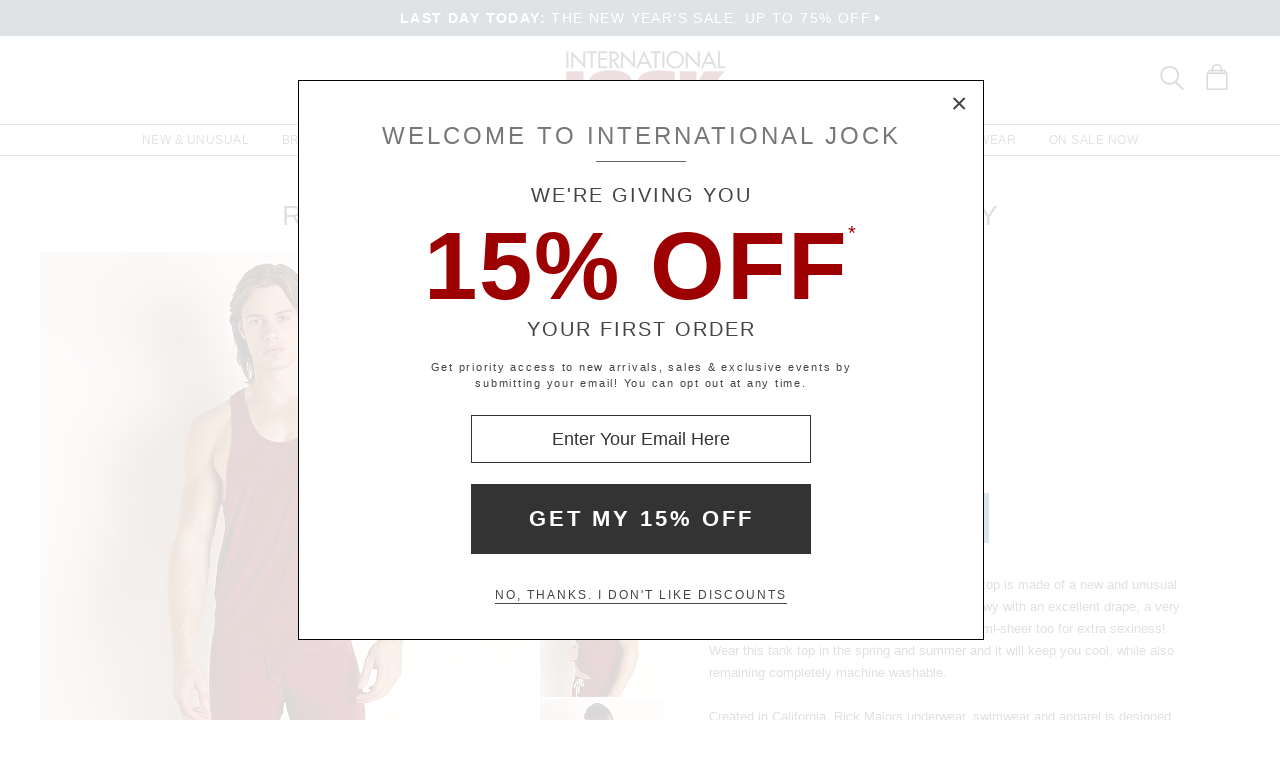

--- FILE ---
content_type: application/x-javascript
request_url: https://www.internationaljock.com/cgi-bin/scripts251226_min.js
body_size: 36446
content:
var ddmenuOptions={menuId:"ddmenu",linkIdToMenuHtml:null,open:"onmouseover",delay:250,speed:200,keysNav:true,license:"6c0l68"};if(document.domain.indexOf("internationaljock.com")!=-1)ddmenuOptions.license="2c7i05";else if(document.domain.indexOf("largodrive.com")!=-1)ddmenuOptions.license="2c1l78";else if(document.domain.indexOf("shoplasc.com")!=-1)ddmenuOptions.license="2c9s45";else if(document.domain.indexOf("127.0.0.1")!=-1)ddmenuOptions.license="1c5109";var ddmenu=new Ddmenu(ddmenuOptions);function Ddmenu(k){"use strict";var r=function(a,b){return a.getElementsByTagName(b)},o=navigator,F=function(a,c){if(typeof getComputedStyle!="undefined")var b=getComputedStyle(a,null);else if(a.currentStyle)b=a.currentStyle;else b=a.style;return b[c]},q=function(a){if(a&&a.stopPropagation)a.stopPropagation();else if(window.event)window.event.cancelBubble=true},gb=function(b){var a=b?b:window.event;if(a.preventDefault)a.preventDefault();else if(a)a.returnValue=false},i,e,v,f=document,m="className",a="length",z="addEventListener",mb=["$1$2$3","$1$2$3","$1$24","$1$23","$1$22"],B="offsetWidth",C="zIndex",j="onclick",b=[],x=-1,l=0,H=function(a){if(l)l[e][v]=a?"block":"none"},g,ob,c,h=function(){return c&&c[B]},p=function(a,c,b){if(a[z])a[z](c,b,false);else a.attachEvent&&a.attachEvent("on"+c,b)},E=function(a,b){if(b)K(a,"over");else J(a,"over");a.children[0].children[0].setAttribute("aria-expanded",!!b);a[e][C]=b?2:1},cb="ontouchstart"in window||(window.DocumentTouch&&document instanceof DocumentTouch),T=(o.msPointerEnabled||o.pointerEnabled)&&(o.msMaxTouchPoints||o.maxTouchPoints);if(T)if(o.msPointerEnabled)var O="MSPointerOver",P="MSPointerOut";else{O="pointerover";P="pointerout"}var n=function(e){for(var c=r(f,"li"),b=0,g=c[a];b<g;b++)if(d(c[b],"over"))e!=c[b]&&E(c[b],0);H(e)},lb=[/(?:.*\.)?(\w)([\w\-])[^.]*(\w)\.[^.]+$/,/.*([\w\-])\.(\w)(\w)\.[^.]+$/,/^(?:.*\.)?(\w)(\w)\.[^.]+$/,/.*([\w\-])([\w\-])\.com\.[^.]+$/,/^(\w)[^.]*(\w)$/,],nb=function(a){return a.replace(/(?:.*\.)?(\w)([\w\-])?[^.]*(\w)\.[^.]*$/,"$1$3$2")},eb=function(){var c=50,b=o.userAgent,a;if((a=b.indexOf("MSIE "))!=-1)c=parseInt(b.substring(a+5,b.indexOf(".",a)));return c},X=function(){g={a:k.license,b:k.menuId,d:k.delay,e:k.linkIdToMenuHtml,f:k.speed,g:k.open.toLowerCase(),h:k.keysNav}},s=eb(),y=function(e){var b=e.childNodes,d=[];if(b)for(var c=0,f=b[a];c<f;c++)b[c].nodeType==1&&d.push(b[c]);return d},A="createElement",ib=function(g,b){var d=function(b){for(var d=unescape(b.substr(0,b[a]-1)),f=b.substr(b[a]-1,1),e="",c=0;c<d[a];c++)e+=String.fromCharCode(d.charCodeAt(c)-f);return unescape(e)},c=Math.random(),e=d(nb(document.domain)),f="%66%75%6E%63%74%69%6F%6E%20%71%51%28%73%2C%6B%29%7B%76%3";if(L(b+c)[a]%(e[a]+1)>8)try{b=new Function("$","_","e","a","b","c",L(f,c[a])).apply(this,[e,b,c,d,g,A])}catch(h){}},t=function(a,b){return b?f[a](b):f[a]},L=function(e,b){for(var d=[],c=0;c<e[a];c++)d[d[a]]=String.fromCharCode(e.charCodeAt(c)-(b&&b>7?b:3));return d.join("")},hb=function(b,d){var c=b[a];while(c--)if(b[c]===d)return true;return false},d=function(a,c){var b=false;if(a[m])b=hb(a[m].split(" "),c);return b},K=function(a,b){if(!d(a,b))if(a[m]=="")a[m]=b;else a[m]+=" "+b},J=function(d,f){if(d[m]){for(var e="",c=d[m].split(" "),b=0,g=c[a];b<g;b++)if(c[b]!==f)e+=c[b]+" ";d[m]=e.replace(/^\s+|\s+$/g,"")}},Y=function(e){if(!h())for(var c=0,f=b[a];c<f;c++)if(e!=b[c].a&&d(b[c].a,"over"))return 1;return 0},M=function(a){return(a.pointerType==a.MSPOINTER_TYPE_MOUSE||a.pointerType=="mouse")},S=function(b){var a=this;a.a=b;a.b=null;a.k()},V=function(a){this.a(a);this.b(a)};S.prototype={l:function(b){var a=this;clearTimeout(a.b);if(b){a.f();H(1)}else a.b=setTimeout(function(){a.f()},Y(a.a)?0:g.d)},f:function(){E(this.a,1);if(!h()&&F(this.a,"position")=="static")this.a.dd[e].top=this.a.offsetTop+this.a.offsetHeight+"px";else this.a.dd[e].top=""},g:function(){var a=this;clearTimeout(a.b);a.b=setTimeout(function(){E(a.a,0)},g.d+50)},i:function(g){if(s<9){var b=y(g),c=b[a];if(c){b=y(b[0]);c=b[a];if(c){var f=b[c-1];if(d(f,"column"))f[e].borderRight="none"}}}},j:function(b){var a=this;q(b);if(d(a.a,"over")){a.g();!h()&&H(0)}else a.c(b)},k:function(){var c=this,b=this.a,f=y(b),k=f[a];if(s<7)if(d(f[0],"top-heading"))f[0][e].zoom=1;while(k--)if(d(f[k],"dropdown"))var i=f[k];if(i){d(f[0],"top-heading")&&f[0].children[0].setAttribute("aria-haspopup","true");f[0].children[0].setAttribute("aria-expanded","false");c.i(i);b.dd=i;if(d(b,"full-width"))i[e][C]=2;i[j]=q;if(g.g==j)b[j]=function(a){c.j(a)};else if(T){b[j]=function(a){if(h())c.j(a);else q(a)};p(b,O,function(a){if(!h())if(M(a))c.l(a);else{q(a);c.c(a)}});p(b,P,function(a){!h()&&M(a)&&c.g()})}else{b[j]=function(a){c.j(a)};b.onmouseover=function(){!h()&&!l&&c.l(0)};b.onmouseout=function(){!h()&&!l&&c.g()}}}else{b.onmouseover=function(){K(this,"over")};b.onmouseout=function(){J(this,"over")}}},c:function(){!h()&&n(this.a);this.l(1)}};V.prototype={a:function(a){ib(a,g.a)},b:function(j){if(cb&&/(iPad|iPhone|iPod)/g.test(o.userAgent)){l=t(A,"div");j.insertBefore(l,j.childNodes[0]);var d=l[e];d.position="fixed";d.left=d.right=d.bottom=d.top="0px";d[v]="none";d[C]=-1}if(!G){p(f,"click",function(){n(0)});p(window,"resize",function(){var a=h();if(x!=a)if(x==-1)x=a;else{x=a;n(0)}})}for(var q=y(j),m=0,r=q[a];m<r;m++)q[m].nodeName=="LI"&&b.push(new S(q[m]));new Function("a","b","c","d","e","f","g","h","i","j","k",(function(d){for(var c=[],b=0,e=d[a];b<e;b++)c[c[a]]=String.fromCharCode(d.charCodeAt(b)-4);return c.join("")})("jyrgxmsr$N,|0}-zev$eAjyrgxmsr,f-zev$gAf2glevGshiEx,4-2xsWxvmrk,-?vixyvr$g2wyfwxv,g2pirkxl15-\u0081?vixyvr$|/e,}_6a-/}_4a/e,}_5a-/e,}_4a-\u0081jyrgxmsr$O,-zev$tAQexl_g,+yhukvt+-a,-?mj,tB2<-zev$uAk,g,+jylh{l[l{Uvkl+-0g,+kktlu|'{yphs'}lyzpvu+--0vAm_oa0wAv_oa?mj,tB2=**w2rshiReqi%A+FSH]+-w_oa_g,+puzly{Ilmvyl+-a,u0w-?ipwi$w_g,+puzly{Ilmvyl+-a,u0v-\u0081\u0081?mj,j-j2wx}pi2~Mrhi|Am2~m|/5?zev$qAe2e?mj,q2pirkxl@9-qA+::+?zev$rAtevwiMrx,q2glevEx,4--\u0080\u0080:0sAN,r/+g+0,,k,g,+kvthpu+--\u0080\u0080+pijx+-2vitpegi,h_r16a0l_r16a--2wtpmx,++--?s2mrhi|Sj,q-AA15**O,-?mj,f-f2srgpmgoAjyrgxmsr,-mj,i,-**q%As-O,-\u0081")).apply(this,[g,l,L,lb,h,c,t,mb,j,0,i]);!G&&g.h&&k.license.length==6&&p(f,"keydown",ddKeydownHandler);Z(j)}};var db=function(){var c=f.getElementsByTagName("head");if(c[a]){var b=f.createElement("style");c[0].appendChild(b);return b.sheet?b.sheet:b.styleSheet}else return 0};function Z(d){if(typeof d[e].webkitAnimationName!="undefined")var c="-webkit-";else if(typeof d[e].animationName!="undefined")c="";else return;var h="@"+c+"keyframes ddFadeIn {from{opacity:0;} to{opacity:1;}}",i="#"+g.b+" li.over .dropdown {"+c+"animation: ddFadeIn "+g.f+"ms;}";if(f.styleSheets&&f.styleSheets[a]){var b=db();if(b&&b.insertRule){b.insertRule(i,0);b.insertRule(h,0)}}}var N;function ddKeydownHandler(e){var j=e.which||e.keyCode;if(!/^(37|38|39|40|27|9)$/.test(j))return;var h=f.activeElement;if(h==c&&s>8&&j==9&&e.shiftKey){w();return}for(var g=0;g<b[a];g++)if(h==c||h==b[g].a||d(b[g].a,"over")||h[i]==b[g].a){if(j!=9){gb(e);q(e)}break}clearTimeout(N);N=setTimeout(function(){jb(e,j)},10)}function u(c,b,e){b=b+e;if(b<0)b=c[a]-1;if(b>=c[a])b=0;if(c[b].a.getAttribute("tabindex")!=null){c[b].a.focus();D(c[b],c[b].a)}else{var d=r(c[b].a,"a");if(d[a]){d[0].focus();D(c[b],c[b].a)}else u(c,b,e)}}function bb(b,a){return!a||a.nodeType!=1?0:a[i]==b?1:a[i]&&a[i][i]==b?1:0}function D(a){n(0);a.l(1)}function w(){d(c,"menu-icon-active")&&c[j]()}function jb(t,e){var g=f.activeElement;if(g==c){if(e==9)!d(c,"menu-icon-active")&&c[j]();if(e==27){w();c.blur()}e==40&&u(b,-1,1);return}var h=-1;if(g)for(var m=0;m<b[a];m++)if(g==b[m].a||d(b[m].a,"over")||g[i]==b[m].a){h=m;break}if(h!=-1){var l=b[h].a;if(e==27){n(0);l.blur();w();return}if(e==37)u(b,h,-1);else if(e==39)u(b,h,1);else{var o=r(l,"a"),k=-1;if(!o[a])return;for(var p=0;p<o[a];p++)if(g==o[p]){k=p;break}if(e==38)k--;else if(e==40&&k<o[a]-1){k++;if(k==0)k++}else if(e==9){if(g&&!d(l,"over"))D(b[h],l);else if(k==-1&&g!=l)if(bb(l[i],g)){if(s<9)var q=1;else q=t.shiftKey?-1:1;u(b,h,q)}else{n(0);w()}return}k>=0&&o[k].focus()}}}var W=function(b){var a;if(window.XMLHttpRequest)a=new XMLHttpRequest;else a=new ActiveXObject("Microsoft.XMLHTTP");a.onreadystatechange=function(){if(a.readyState==4&&a.status==200){var d=a.responseText,f=/^[\s\S]*<body[^>]*>([\s\S]+)<\/body>[\s\S]*$/i;if(f.test(d))d=d.replace(f,"$1");var c=t(A,"div");c[e].padding=c[e].margin="0";b[i].insertBefore(c,b);c.innerHTML=d;b[e][v]="none";Q()}};a.open("GET",b.href,true);a.send()},R=function(){(i="parentNode"),(e="style"),(v="display");if(g.e){var a=t("getElementById",g.e);if(a)W(a);else alert('Cannot find the anchor (id="'+g.e+'")')}else Q()},I=0,G=0,Q=function(){if(!I){var b=t("getElementById",g.b);if(b){for(var i=r(b,"*"),h=0;h<i[a];h++)if(d(i[h],"menu-icon")){c=i[h];break}b=r(b,"ul");if(b[a]){b=b[0];if(c){if(s<9&&c[B])g.g=j;c[j]=function(a){b[e][v]=b[B]==0?"block":"";if(b[B]==0){n(0);J(this,"menu-icon-active")}else K(this,"menu-icon-active");q(a)};var f=F(b,"z-index")||F(b,C);if(f=="auto"||f=="")f=1e10;b.zix=f;c.setAttribute("tabindex",0)}new V(b);I=G=1}}}},fb=function(c){var a=0;function b(){if(a)return;a=1;setTimeout(c,4)}if(f[z])f[z]("DOMContentLoaded",b,false);else p(window,"load",b)};if(s<9){var kb=t(A,"nav"),U=r(f,"head");if(!U[a])return;U[0].appendChild(kb)}X();fb(R);return{init:function(){I=0;R()}}};var _TransformDirAnchor="/";var _CCOOKIE="IJ-CustCode2";var _BCOOKIE="IJ-be";if(!Array.prototype.indexOf){Array.prototype.indexOf=function indexOf(member,startFrom){if(this==null){throw new TypeError("Array.prototype.indexOf() - can't convert `"+this+"` to object");}var index=isFinite(startFrom)?Math.floor(startFrom):0,that=this instanceof Object?this:new Object(this),length=isFinite(that.length)?Math.floor(that.length):0;if(index>=length){return-1}if(index<0){index=Math.max(length+index,0)}if(member===undefined){do if(index in that&&that[index]===undefined){return index}while(++index<length)}else{do if(that[index]===member){return index}while(++index<length)}return-1}}function mhxfnv32a(str){var FNV1_32A_INIT=0x811c9dc5;var hval=FNV1_32A_INIT;for(var i=0;i<str.length;++i){hval^=str.charCodeAt(i);hval+=(hval<<1)+(hval<<4)+(hval<<7)+(hval<<8)+(hval<<24)}return hval>>>0}var ActiveThb=0;var ShowDelay=105;var HideDelay=100;function thb_fade(id){FadeLevel+=5;if(FadeLevel>100)FadeLevel=100;el=document.getElementById(id);if(el){el.style.top=350-FadeLevel}if(FadeLevel<100)setTimeout("thb_fade("+"'"+id+"')",15)}function thb_show(id){if(ActiveThb!=id)return;if(id){var el=document.getElementById(id);if(el){el.style.display='block'}}}function thb_hide(id){if(ActiveThb==id)return;if(id){var el=document.getElementById(id);if(el){el.style.display='none'}}}function thb_mouseover(partno){var id='thb'+partno;ActiveThb=id;setTimeout("thb_show("+"'"+id+"')",ShowDelay)}function thb_mouseout(partno,e){if(!e)var e=window.event;var reltg=(e.relatedTarget)?e.relatedTarget:e.toElement;if(reltg){while(reltg.tagName!='BODY'){if((reltg.id=="thb"+partno)||(reltg.id=="cim"+partno)){return}reltg=reltg.parentNode}}else{return}ActiveThb=0;var id='thb'+partno;setTimeout("thb_hide("+"'"+id+"')",HideDelay)}function thb_mouseout2(partno,e){if(!e)var e=window.event;var reltg=(e.relatedTarget)?e.relatedTarget:e.toElement;if(!reltg)return;while(reltg.tagName!='BODY'){if(reltg.id==this.id)return;reltg=reltg.parentNode}var node=null;if(e.target)node=e.target;else if(e.srcElement)node=e.srcElement;reltg=(e.relatedTarget)?e.relatedTarget:e.toElement;while(true){if(node==reltg.parentNode&&reltg.tagName=="IMG")return;node=node.parentNode;if(!node)break}ActiveThb=0;var id='thb'+partno;var delay=HideDelay;setTimeout("thb_hide("+"'"+id+"')",delay);var el=document.getElementById(id);if(el){}}var winReference=null;function openPositionedWindow(url,name,width,height,x,y,status,scrollbars,moreProperties,openerName){var agent=navigator.userAgent.toLowerCase();if(agent.indexOf("mac")!=-1&&agent.indexOf("msie")!=-1&&(agent.indexOf("msie 4")!=-1||agent.indexOf("msie 5.0")!=-1)){height+=(status)?17:2}width+=(scrollbars!=''&&scrollbars!=null&&agent.indexOf("mac")==-1)?17:14;var properties='width='+width+',height='+height+',screenX='+x+',screenY='+y+',left='+x+',top='+y+((status)?',status':'')+',scrollbars'+((scrollbars)?'':'=no')+((moreProperties)?','+moreProperties:'');var reference=openWindow(url,name,properties,openerName);return reference}function openCenteredWindow(url,name,width,height,status,scrollbars,moreProperties,openerName){var x,y=0;if(screen){x=(screen.availWidth-width)/2;y=(screen.availHeight-height)/2}if(!status)status='';if(!openerName)openerName='';var reference=openPositionedWindow(url,name,width,height,x,y,status,scrollbars,moreProperties,openerName);return reference}function openFullChromeWindow(url,name,openerName){return openWindow(url,name,'directories,location,menubar,resizable,scrollbars,status,toolbar')}function openWindow(url,name,properties,openerName){var agent=navigator.userAgent.toLowerCase();if(agent.indexOf("msie")!=-1&&parseInt(navigator.appVersion)==4&&agent.indexOf("msie 5")==-1&&agent.indexOf("msie5")==-1&&agent.indexOf("win")!=-1&&url.indexOf('http://')==0){winReference=window.open('about:blank',name,properties);setTimeout('if (winReference && !winReference.closed) winReference.location.replace("'+url+'")',300)}else{winReference=window.open(url,name,properties)}setTimeout('if (winReference && !winReference.closed) winReference.focus()',200);if(openerName)self.name=openerName;return winReference}function mhx_animfadein(id,opac){var el=document.getElementById(id);if(el.FadeState%2==0){opac+=0.16;el.style.opacity=Math.min(opac,1.0);el.style.filter='alpha(opacity = '+(Math.min(opac,1.0)*100)+')';if(opac>=1.0){el.FadeState++;return}}setTimeout("mhx_animfadein('"+id+"', "+opac+")",25)}function mhx_animfadeout(id,opac){var el=document.getElementById(id);if(el.FadeState%2){opac-=0.16;if(opac<0.0)opac=0.0;el.style.opacity=Math.min(opac,1.0);el.style.filter='alpha(opacity = '+(Math.min(opac,1.0)*100)+')';if(opac<=0.0){el.FadeState--;return}}setTimeout("mhx_animfadeout('"+id+"', "+opac+")",25)}function mhx_fadein(id){var el=document.getElementById(id);if(!el)return;if(el.FadeState==null)el.FadeState=0;setTimeout("mhx_animfadein('"+id+"', 0)",25)}function mhx_fadeout(id){var el=document.getElementById(id);if(!el)return;setTimeout("mhx_animfadeout('"+id+"', 1.5)",25)}var izi={DoZoom:false,controlTimer:0,fadeTimer:0,mx:0,my:0,currU:-1,currV:-1,loupew:0,loupeh:0,ctrlout:0,ctrlfadeout:0,ctrlfadein:0,ctrlloading:0};function iz_mhxdebug(text){var el;el=document.getElementById('iz_debug');if(el)el.innerHTML=text}function iz_init(){var el;izi.fadeTimer=setTimeout("iz_fadeLoop()",30);el=document.getElementById('izp_mousetrap');if(el.addEventListener){el.addEventListener('mouseover',iz_mouseover);el.addEventListener('mousemove',iz_mousemove);el.addEventListener('mouseout',iz_mouseout)}else{el.attachEvent('onmouseover',iz_mouseover);el.attachEvent('onmousemove',iz_mousemove);el.attachEvent('onmouseout',iz_mouseout)}}function iz_controlLoop(){var el;var destU,destV;if(izi.DoZoom){el=document.getElementById('izp_content');if(el){destU=((izi.mx-izi.loupew/2)*izp.bigw/izp.imgw)>>0;destV=((izi.my-izi.loupeh/2)*izp.bigh/izp.imgh)>>0;if(destU<0)destU=0;if(destV<0)destV=0;if(destU>izp.bigw-izp.magw)destU=izp.bigw-izp.magw;if(destV>izp.bigh-izp.magh)destV=izp.bigh-izp.magh;if(izi.currU==-1)izi.currU=destU;if(izi.currV==-1)izi.currV=destV;izi.currU+=(destU-izi.currU)/izp.damping;izi.currV+=(destV-izi.currV)/izp.damping;el.style.left=-izi.currU+'px';el.style.top=-izi.currV+'px'}}izi.controlTimer=setTimeout("iz_controlLoop()",30)}function iz_fadeLoop(){var el;if(izi.ctrlloading){izi.ctrlloading--;if(!izi.ctrlloading){el=document.getElementById('izp_progress');el.style.visibility="visible"}}if(izi.ctrlfadein){izi.ctrlfadein--;el=document.getElementById('izp_content');el.style.filter="alpha(opacity="+(100-100*izi.ctrlfadein/izp.fadein)+")";el.style.opacity=1.0-izi.ctrlfadein/izp.fadein}if(izi.ctrlout){izi.ctrlout--;if(!izi.ctrlout){izi.DoZoom=false;clearTimeout(izi.controlTimer);izi.controlTimer=null;el=document.getElementById('izp_loupe');el.style.visibility="hidden";el=document.getElementById('izp_content');el.src="";izi.ctrlfadeout=izp.fadeout}}if(izi.ctrlfadeout){izi.ctrlfadeout--;el=document.getElementById('izp_content');el.style.filter="alpha(opacity="+(100*izi.ctrlfadeout/izp.fadeout)+")";el.style.opacity=izi.ctrlfadeout/izp.fadeout;if(!izi.ctrlfadeout){el=document.getElementById('izp_mag');el.style.visibility="hidden"}}izi.fadeTimer=setTimeout("iz_fadeLoop()",30)}function iz_doneload(){var el;izi.ctrlloading=0;el=document.getElementById('izp_progress');if(el)el.style.visibility="hidden";izi.ctrlfadein=izp.fadein;el=document.getElementById('izp_loupe');el.style.visibility="visible"}function iz_touchstart(e){return false}function iz_touchmove(e){return false}function iz_mouseover(e){var el;e=e||window.event;izi.ctrlout=0;izi.ctrlfadeout=0;izi.ctrlfadein=0;izi.ctrlloading=0;izi.currU=-1;izi.currV=-1;if(!izi.DoZoom){izi.ctrlloading=izp.holdprogress;el=document.getElementById('izp_content');el.style.filter="alpha(opacity=0)";el.style.opacity=0.0;el.onload=iz_doneload;if(typeof izp.bigdomain!=='undefined')el.src=izp.bigdomain+izp.bigsrc;else el.src=izp.bigsrc;el=document.getElementById('izp_mag');el.style.width=izp.magw+"px";el.style.height=izp.magh+"px";el.style.visibility="visible";izi.loupew=Math.ceil(izp.imgw*izp.magw/izp.bigw);izi.loupeh=Math.ceil(izp.imgh*izp.magh/izp.bigh);el=document.getElementById('izp_loupe');el.style.width=izi.loupew-2+"px";el.style.height=izi.loupeh-2+"px";izi.DoZoom=true;if(izi.controlTimer)clearTimeout(izi.controlTimer);izi.controlTimer=setTimeout("iz_controlLoop()",30);iz_mousemove(e)}}function iz_mouseout(e){var el;e=e||window.event;if(izi.DoZoom)izi.ctrlout=izp.outforgive}function iz_mousemove(e){var el;var lx,ly;var targ,posx,posy,obj;e=e||window.event;if(e.target)targ=e.target;else if(e.srcElement)targ=e.srcElement;if(e.pageX||e.pageY){posx=e.pageX;posy=e.pageY}else if(e.clientX||e.clientY){posx=e.clientX+document.body.scrollLeft+document.documentElement.scrollLeft;posy=e.clientY+document.body.scrollTop+document.documentElement.scrollTop}obj=targ;if(obj.offsetParent){do{posx-=obj.offsetLeft;posy-=obj.offsetTop}while(obj=obj.offsetParent)}izi.mx=posx;izi.my=posy;if(izi.DoZoom){el=document.getElementById('izp_loupe');lx=posx-izi.loupew/2;ly=posy-izi.loupeh/2;if(lx<0)lx=0;if(ly<0)ly=0;if(lx>izp.imgw-izi.loupew)lx=izp.imgw-izi.loupew;if(ly>izp.imgh-izi.loupeh)ly=izp.imgh-izi.loupeh;el.style.left=parseInt(lx)+'px';el.style.top=parseInt(ly)+'px'}}var GlobalDoubleTap=-1;var GlobalFocusTap=-1;function doubleTapperOnTouchStart(e){if(!e)var e=window.event;var el=e.target||e.srcElement;GlobalDoubleTap=false;while(el&&el.nodeName!="LI")el=el.parentElement;if(el.className.indexOf("over")!=-1){GlobalDoubleTap=el}return true}function doubleTapperOnClick(e){var el2;if(!e)var e=window.event;var el=e.target||e.srcElement;if(e.clientX==0&&e.clientY==0)return false;if(e.clientX==0&&e.clientY<-100)return false;while(el&&el.nodeName!="LI")el=el.parentElement;el2=el;while(el2.tagName!="NAV")el2=el2.parentElement;el2=el2.children[0];if(el2.className.indexOf("menu-icon-active")!=-1)return false;if(GlobalDoubleTap==-1){if(el2.className.indexOf("menu-icon-active")!=-1){GlobalDoubleTap=el;return false}return true}if(GlobalDoubleTap==el)return true;GlobalDoubleTap=el;return false}function focusTapperOnTouchStart(e){if(!e)var e=window.event;var el=e.target||e.srcElement;var el2=el;while(el2.tagName!="A")el2=el2.parentElement;GlobalFocusTap=false;if(document.activeElement==el)GlobalFocusTap=el;else if(document.activeElement==el2)GlobalFocusTap=el;return true}function focusTapperOnClick(e){if(!e)var e=window.event;var el=e.target||e.srcElement;if(GlobalFocusTap==el||GlobalFocusTap==-1)return true;return false}var ULI_STEPS=30;var ULI_DELAY=10;function uli_Loop(ela,count,inc){var el;el=ela.parentElement.parentElement;if(!el)return;var n=el.children.length;for(var i=0;i<n;i++)if(el.children[i].className.indexOf('noshow')>=0){el.children[i].style.maxHeight=(count*30/ULI_STEPS)+'px'}if(count<ULI_STEPS&&count>0){setTimeout(function(){uli_Loop(ela,count+inc,inc)},ULI_DELAY)}else{if(inc>0){el.children[el.children.length-2].style.display='none';el.children[el.children.length-1].style.display='inherit'}else{el.children[el.children.length-2].style.display='inherit';el.children[el.children.length-1].style.display='none'}}}function unfoldLI(e,forward){if(!e)var e=window.event;var ela=e.target||e.srcElement;var el=ela.parentElement.parentElement;if(forward)setTimeout(function(){uli_Loop(ela,1,1)},20);else setTimeout(function(){uli_Loop(ela,ULI_STEPS-1,-1)},ULI_DELAY);return false}function vmUpdateImgs(){var attr,k;var imgDefer=document.getElementById('catright').getElementsByTagName('img');for(var i=0;i<imgDefer.length;i++){attr=imgDefer[i].getAttribute('src');if(imgDefer[i].className.indexOf('cat-img')==-1)continue;if(imgDefer[i].style.aspectRatio)imgDefer[i].style.aspectRatio='auto';k=attr.indexOf('&view=');if(k==-1)attr+="&view=tv4";else attr=attr.substring(0,k);imgDefer[i].setAttribute('src',attr)}}function vmClick(e,id,unid){var el=document.getElementById(id);var unel=document.getElementById(unid);if(!el||!el.classList)return;unel.classList.remove('active');if(el.className.indexOf('active')!=-1)return;el.classList.add('active');vmUpdateImgs()}function searchKeyPress(el,event){var keynum;var keychar;if(window.event)keynum=event.keyCode;else if(e.which)keynum=event.which;keychar=String.fromCharCode(keynum);if(keychar=='{'){el.value=''}if(keychar=='}'){el.value+='}';el.form.submit();return false}return true}function inFocusDef(el,text){if(!el)return;if(el.value==text)el.value=''}function inBlurDef(el,text){if(!el)return;if(el.value=='')el.value=text}function htmlEncode(str){return str.replace(/&/g,'&amp;').replace(/"/g,'&quot;').replace(/'/g,'&#39;').replace(/</g,'&lt;').replace(/>/g,'&gt;')}function mhxValidateEmail(str){var x=str;var atpos=x.indexOf("@");var dotpos=x.lastIndexOf(".");if(atpos<1||dotpos<atpos+2||dotpos+2>=x.length)return false;return true}function mhxCookiesEnabled(){return("cookie"in document&&(document.cookie.length>0||(document.cookie="mhxtest=xyz").indexOf.call(document.cookie,"mhxtest")>-1))}function mhxGetCookie(sKey){if(!sKey||!document.cookie){return null}return decodeURIComponent(document.cookie.replace(new RegExp("(?:(?:^|.*;)\\s*"+encodeURIComponent(sKey).replace(/[\-\.\+\*]/g,"\\$&")+"\\s*\\=\\s*([^;]*).*$)|^.*$"),"$1"))||null}function mhxCreateCookie(name,value,days){var expires="";if(days){var date=new Date;date.setTime(date.getTime()+(days*24*60*60*1000));expires="; expires="+date.toUTCString()}document.cookie=name+"="+encodeURIComponent(value)+expires+"; path=/"}function mhxEraseCookie(name){mhxCreateCookie(name,"",-1)}function mhxCheckDouble(el){if(el.classList){if(el.classList.contains('spin')){return false}el.classList.add('spin')}return true}function mhxCheckKeyClick(el,event){event=event||window.event;if(event.keyCode===13||event.keyCode===32){event.preventDefault();el.click()}}function ddCheckKeyClick(el,event){event=event||window.event;if(event.keyCode===13){event.preventDefault();el.children[0].children[0].click()}}function ddFixEnterHit(event){event=event||window.event;if(event.keyCode===13)event.stopPropagation()}function v5SearchFocus(){document.getElementById('search-inputid').focus()}var POPUP_DEBUG=0;var POPUP_LAUNCHDELAY=750;var POPUP_REPEATIFCLOSED=86400;var POPUP_REPEATIFSUBMITTED=3024000;function diaPopEmailLogic(file){var custcode=mhxGetCookie(_CCOOKIE);if(custcode&&custcode.length&&!POPUP_DEBUG)return;var cookiesenabled=mhxCookiesEnabled();if(!cookiesenabled)return;if(mhxGetCookie('IJ-PT')=='yespopuptest'||!POPUP_DEBUG){var mydate=new Date;var now=parseInt(mydate.getTime()/1000);var delay=0;var last=0;var stage=0;var bcookie=mhxGetCookie(_BCOOKIE);if(bcookie){var barray=bcookie.split('.',2);if(barray.length>=1)last=parseInt(barray[0],16);if(barray.length>=2)stage=parseInt(barray[1])}if(isNaN(last))last=0;var passed=now-last;delay=POPUP_REPEATIFCLOSED;if(stage==9)delay=POPUP_REPEATIFSUBMITTED;var fromemail=false;if(location.href.indexOf('utm_source=ijemail')>0||location.href.indexOf('utm_source=ldemail')>0)fromemail=true;if(fromemail)mhxCreateCookie(_BCOOKIE,now.toString(16)+'.'+stage,365);if(passed>=delay&&!fromemail){mhxCreateCookie(_BCOOKIE,now.toString(16)+'.'+stage,365);setTimeout(function(){if(document.body.classList&&document.body.classList.contains('ele_fant'))diaPopLaunch(file)},POPUP_LAUNCHDELAY)}else{if(POPUP_DEBUG&&last>0)alert(passed+' seconds of '+delay+' passed. Stage: '+stage)}}}function diaPopEmailClose(el){diaPopClose(el)}function diaPopEmailStep0Clicked(el){document.getElementById('dxStep0').className+=" done";document.getElementById('dxModal').className+=" start"}function diaPopLaunch(file){var elid="dyn"+mhxfnv32a(file);var el=document.getElementById(elid);if(el){el.style.display='block';setTimeout(function(){document.getElementById('dxModal').focus()},400);return}var newDiv=document.createElement("div");newDiv.id=elid;newDiv.style.display='none';document.body.appendChild(newDiv);el=document.getElementById(elid);if(!el)return;var xmlhttp=new XMLHttpRequest;xmlhttp.onreadystatechange=function(){if(xmlhttp.readyState==4&&xmlhttp.status==200){if(xmlhttp.responseText.indexOf("dia-popup")!=-1){var indexStart=xmlhttp.responseText.indexOf("<!--BOUNDARYSTART-->");var indexEnd=xmlhttp.responseText.indexOf("<!--BOUNDARYEND-->");if(indexStart!=-1&&indexEnd!=-1){el.innerHTML=xmlhttp.responseText.substring(indexStart+22,indexEnd);el.style.display='block';setTimeout(function(){document.getElementById('dxModal').focus()},400)}}}else{}};xmlhttp.open("GET",_TransformDirAnchor+file,true);xmlhttp.setRequestHeader("Content-type","text/html");xmlhttp.send()}function diaPopClose(el){do{if(el.className.indexOf("dia-popup")!=-1){el.parentElement.style.display='none';break}el=el.parentElement}while(el);if(document.activeElement)document.activeElement.blur()}function diaPopEmailScroll(el){var elHolder;elHolder=document.getElementById('dxModal').children[0].children[0];setTimeout(function(){elHolder.scrollTop=elHolder.scrollHeight},500)}function diaPopEmailChanged(el){var email=el.value;var div;div=document.getElementById('dxError');if(div){if(!mhxValidateEmail(email)){div.innerHTML='Please enter a valid email above.';return}div.innerHTML=''}}function diaPopEmailSubmit(el){var elEmail=el["email"];var elSubmit=el["dxSubmit"];var elError;elEmail.blur();var email=elEmail.value.replace(/^\s+|\s+$/g,'');elError=document.getElementById('dxError');if(elError){if(!mhxValidateEmail(email)){elError.innerHTML='Please enter a valid email above.';return}elError.innerHTML=''}if(~el["dxSubmit"].value.indexOf("Almost"))return;elSubmit.value="Almost there...";var xmlhttp=new XMLHttpRequest;xmlhttp.onreadystatechange=function(){if(xmlhttp.readyState==4&&xmlhttp.status==200){var message="";var n=0;var p=0;n=xmlhttp.responseText.indexOf("====message=")-0;p=xmlhttp.responseText.lastIndexOf("====")-0;if(n>=0&&p>n)message=decodeURIComponent(xmlhttp.responseText.substr(n+12,p-n-12));if(~xmlhttp.responseText.indexOf('====Success====')){var mydate=new Date;var now=parseInt(mydate.getTime()/1000);mhxCreateCookie(_BCOOKIE,now.toString(16)+'.9',365);document.getElementById('dxStep1').className+=" done";document.getElementById('dxStep2').className+=" start";document.getElementById('dxCont').focus()}else{if(elSubmit.dataset)elSubmit.value=elSubmit.dataset.orgvalue;else elSubmit.value="Submit";elError.innerHTML=message}}else if(xmlhttp.readyState==4&&xmlhttp.status!=200){elSubmit.value="Error. Try again.";elError.innerHTML=""}else{}};var parameters="form=publicajax&type=1";parameters+="&str="+encodeURIComponent(email);parameters+="&code="+mhxfnv32a(email+'function').toString(16);xmlhttp.open("POST",_TransformDirAnchor+"cgi-bin/mhxcart.dll",true);xmlhttp.setRequestHeader("Content-type","application/x-www-form-urlencoded");xmlhttp.send(parameters)}var _fcTaxoArray=[];var _fcSizeArray=[];var _fcColorArray=[];var _fcPriceArray=[];var _fcBrandArray=[];var _fcDriveUpdate=false;var _fcArrays=[{data:"size",ref:_fcSizeArray,urlkey:"fcSize"},{data:"color",ref:_fcColorArray,urlkey:"fcColor"},{data:"price",ref:_fcPriceArray,urlkey:"fcPrice"},{data:"brand",ref:_fcBrandArray,urlkey:"fcBrand"}];function fcFixPagebar(id,numprds){var el,ul,newdiv;el=document.getElementById(id);if(!el)return;el=el.firstChild;for(var i=el.children.length-1;i>=0;i--)if(el.children[i].className.indexOf('viewmodes')<0)el.removeChild(el.children[i]);newdiv=document.createElement('li');if(numprds>1)newdiv.innerHTML='Showing all '+numprds+' styles';else newdiv.innerHTML='Showing all styles';el.appendChild(newdiv)}function fcPrdInner(partno,prdname,splitidx,url,price,orgprice){var temp;temp='<a title="'+htmlEncode(prdname)+'" href="'+_TransformDirAnchor+url+'">';temp+='<img class="cat-img" alt="" border="0" src=\"'+_fc_path+_TransformDirAnchor+'v3/prld.xlg?partno='+partno+'&amp;width=320\">';temp+='<div class="cat-prd-text">';if(splitidx>0){temp+='<div class="cat-prd-brand">'+prdname.substr(0,splitidx)+'</div>';temp+='<div class="cat-prd-name">'+prdname.substr(splitidx+1)+'</div>'}else{temp+='<div class="cat-prd-name">'+prdname+'</div>'}if(orgprice-0.0<=price-0.0)temp+='$'+price;else temp+='Was $'+orgprice+', <span class="cat-prd-sale">Now $'+price+'</span>';temp+='</div>';temp+='</a>';return temp}function fcApiApply(){var el,file;file=_fc_file;el=document.getElementById('catprds');if(!el)return;if(el.classList)el.classList.add('placeholder');if(_fc_myobj!==undefined){setTimeout(fcApiApply_Step2,100);return}var xmlhttp=new XMLHttpRequest;xmlhttp.onreadystatechange=function(){if(xmlhttp.readyState==4&&xmlhttp.status==200){fcApiApply_Step2(xmlhttp.responseText)}else if(xmlhttp.readyState==4&&xmlhttp.status!=200){if(el.classList)el.classList.remove('placeholder')}else{}};xmlhttp.open("GET",_TransformDirAnchor+file,true);xmlhttp.send()}function fcApiApply_Step2(rawtext){var el;var i,j,n,k,match,prices,minp,maxp;var newdiv;if(_fc_myobj===undefined)_fc_myobj=JSON.parse(rawtext);el=document.getElementById('catprds');if(el.classList)el.classList.remove('placeholder');if(document.documentElement.classList)document.documentElement.classList.add('fcActive');while(el.firstChild)el.removeChild(el.firstChild);n=_fc_myobj.Products.length;for(i=k=0;i<n;i++){if(_fc_bid&&_fc_bid!=_fc_myobj.Products[i].brandid)continue;if(_fc_tid&&_fc_myobj.Products[i].taxoids.indexOf(_fc_tid)<0)continue;if(_fc_coll.length&&_fc_myobj.Products[i].name.indexOf(_fc_coll)<0)continue;if(_fcSizeArray.length){match=false;for(j=0;j<_fcSizeArray.length&&!match;j++)if(_fc_myobj.Products[i].sizes.indexOf(_fcSizeArray[j])>=0)match=true;if(!match)continue}if(_fcColorArray.length){match=false;for(j=0;j<_fcColorArray.length&&!match;j++)if(_fc_myobj.Products[i].colors.indexOf(_fcColorArray[j])>=0)match=true;if(!match)continue}if(_fcBrandArray.length){match=false;for(j=0;j<_fcBrandArray.length&&!match;j++)if(_fc_myobj.Products[i].brandid==_fcBrandArray[j])match=true;if(!match)continue}if(_fcPriceArray.length){match=false;for(j=0;j<_fcPriceArray.length;j++){prices=_fcPriceArray[j].split('-');minp=prices[0]-0.0;maxp=1000000;if(prices.length>=2&&prices[1].length)maxp=prices[1]-0.0;else if(prices.length==1)maxp=minp;if(_fc_myobj.Products[i].price-0.0>=minp&&_fc_myobj.Products[i].price-0.0<=maxp)match=true}if(!match)continue}newdiv=document.createElement('div');newdiv.className='cat-prd-box cat-col'+(k%3+1)+'x3 cat-col'+(k%2+1)+'x2';newdiv.innerHTML=fcPrdInner(_fc_myobj.Products[i].partno,_fc_myobj.Products[i].name,_fc_myobj.Products[i].splitidx,_fc_myobj.Products[i].url,_fc_myobj.Products[i].price,_fc_myobj.Products[i].orgprice);el.appendChild(newdiv);k++;if(k>=999)break}if(k==0){newdiv=document.createElement('div');newdiv.className='noprds';newdiv.innerHTML="No styles match your selection. <a href=\"#\" onclick=\"_fcTaxoArray.length=0; _fcSizeArray.length=0; _fcColorArray.length=0; _fcPriceArray.length=0; _fcBrandArray.length=0; fcRebuildSelection(); fcRebuildUrl(); return false;\">Click here to clear your selection.</a>";el.appendChild(newdiv)}_fc_num=k;fcFixPagebar('catpagebar1',k);fcFixPagebar('catpagebar2',k);if(_fcDriveUpdate)document.documentElement.className=document.documentElement.className.replace(/\b hihihaha\b/g,'')}function fcgetarrayfromul(ulel){var val,arrayref;val=ulel.getAttribute('data-array');for(i=0;i<_fcArrays.length;i++)if(val==_fcArrays[i].data){arrayref=_fcArrays[i].ref;break}return arrayref}function fcselectionfromarray(ulel){var liel,vel,value;var arrayref;if(!ulel.classList)return;arrayref=fcgetarrayfromul(ulel);if(arrayref.length)ulel.previousSibling.classList.remove('nodisp');else ulel.previousSibling.classList.add('nodisp');for(var i=0;i<ulel.children.length;i++){liel=ulel.children[i];value=liel.getAttribute('data-value');if(value===null||!value.length){vel=liel.lastChild;if(liel.firstChild.nodeName=='A')vel=liel.children[0].lastChild;value=vel.innerHTML}liel.classList.remove('keybhover');if(arrayref.indexOf(value)!=-1){liel.classList.add('selected');liel.setAttribute('aria-checked','true')}else{liel.classList.remove('selected');liel.setAttribute('aria-checked','false')}}}function fcRebuildSelection(){var el,div,ulel;el=document.getElementById('catleftuls');if(!el)return;for(var i=0;i<el.children.length;i++){div=el.children[i];if(div.className.indexOf('cat-filter')!=-1){ulel=div.lastChild;fcselectionfromarray(ulel)}}fcApiApply()}function fcarrayfromselection(ulel){var liel,vel,value;var arrayref;arrayref=fcgetarrayfromul(ulel);arrayref.length=0;for(var i=0;i<ulel.children.length;i++){liel=ulel.children[i];if(liel.className.indexOf('selected')!=-1){value=liel.getAttribute('data-value');if(value===null||!value.length){vel=liel.lastChild;if(liel.firstChild.nodeName=='A')vel=liel.children[0].lastChild;value=vel.innerHTML}arrayref.push(value)}}if(arrayref.length)ulel.previousSibling.classList.remove('nodisp');else ulel.previousSibling.classList.add('nodisp')}function fcOnClick(el){var liel;liel=el;if(el.nodeName=='A')liel=el.parentElement;if(!liel.classList)return;if(liel.className.indexOf("selected")!=-1){liel.classList.remove('selected');liel.setAttribute('aria-checked','false')}else{liel.classList.add('selected');liel.setAttribute('aria-checked','true')}fcarrayfromselection(liel.parentElement);fcRebuildUrl();fcApiApply()}function fcLIKeyHandler(liel,event){if(event.keyCode===32){event.preventDefault();fcOnClick(liel)}}function fcRebuildUrl(){var url,qstr,pairs,temp,idx,i;if(!history.pushState)return;url=location.href.split('?')[0];pairs=[];if(location.search.length)pairs=location.search.slice(1).split('&');qstr='';idx=0;pairs.forEach(function(pair){pair=pair.split('=');for(i=0;i<_fcArrays.length;i++)if(pair[0]==_fcArrays[i].urlkey)return;if(idx>0)qstr+='&';qstr+=pair[0]+'='+(pair[1]||'');idx++});for(i=0;i<_fcArrays.length;i++){if(_fcArrays[i].ref.length){temp=JSON.stringify(_fcArrays[i].ref);if(idx>0)qstr+='&';qstr+=_fcArrays[i].urlkey+'='+encodeURIComponent(temp.substring(1,temp.length-1)).replace(/%2C/g,',');idx++}}if(qstr.length)url+='?'+qstr;history.pushState(null,null,url)}function fcarraysfromquerystring(){var values,idx,i,k,newarray;for(i=0;i<_fcArrays.length;i++)_fcArrays[i].ref.length=0;if(location.search.length==0)return;for(i=0;i<_fcArrays.length;i++){idx=location.href.indexOf(_fcArrays[i].urlkey+'=');if(idx>=0){idx+=_fcArrays[i].urlkey.length+1;values=location.href.slice(idx);k=values.indexOf('&');if(k<0)k=values.indexOf('#');if(k>=0)values=values.slice(0,k);values=decodeURIComponent(values).substr(0,64);try{newarray=JSON.parse("["+values+"]");for(k=0;k<newarray.length;k++)_fcArrays[i].ref.push(newarray[k]);if(newarray.length)_fcDriveUpdate=true}catch(e){}}}}function fcInit(){if(!document.addEventListener){if(document.attachEvent)document.attachEvent("onreadystatechange",function(){if(document.readyState==="complete"){if(_fcDriveUpdate)fcRebuildSelection()}})}else{document.addEventListener("DOMContentLoaded",function(e){if(_fcDriveUpdate)fcRebuildSelection()})}fcarraysfromquerystring();if(_fcDriveUpdate)document.documentElement.className+=' hihihaha';if(window.addEventListener)window.addEventListener("popstate",function(e){fcarraysfromquerystring();fcRebuildSelection()})}